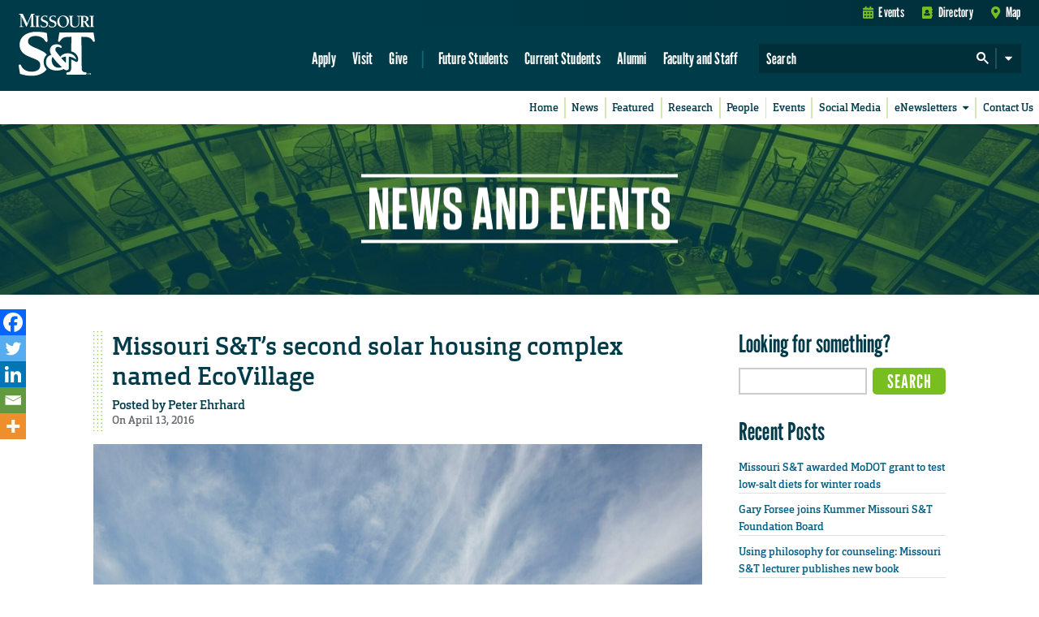

--- FILE ---
content_type: text/html; charset=utf-8
request_url: https://www.google.com/recaptcha/api2/anchor?ar=1&k=6LfM3voSAAAAAHA9W81x1Le43dGIcnzhWe4hhT_e&co=aHR0cHM6Ly9uZXdzLm1zdC5lZHU6NDQz&hl=en&v=PoyoqOPhxBO7pBk68S4YbpHZ&theme=standard&size=normal&anchor-ms=20000&execute-ms=30000&cb=9p6qxqcqsc4w
body_size: 49672
content:
<!DOCTYPE HTML><html dir="ltr" lang="en"><head><meta http-equiv="Content-Type" content="text/html; charset=UTF-8">
<meta http-equiv="X-UA-Compatible" content="IE=edge">
<title>reCAPTCHA</title>
<style type="text/css">
/* cyrillic-ext */
@font-face {
  font-family: 'Roboto';
  font-style: normal;
  font-weight: 400;
  font-stretch: 100%;
  src: url(//fonts.gstatic.com/s/roboto/v48/KFO7CnqEu92Fr1ME7kSn66aGLdTylUAMa3GUBHMdazTgWw.woff2) format('woff2');
  unicode-range: U+0460-052F, U+1C80-1C8A, U+20B4, U+2DE0-2DFF, U+A640-A69F, U+FE2E-FE2F;
}
/* cyrillic */
@font-face {
  font-family: 'Roboto';
  font-style: normal;
  font-weight: 400;
  font-stretch: 100%;
  src: url(//fonts.gstatic.com/s/roboto/v48/KFO7CnqEu92Fr1ME7kSn66aGLdTylUAMa3iUBHMdazTgWw.woff2) format('woff2');
  unicode-range: U+0301, U+0400-045F, U+0490-0491, U+04B0-04B1, U+2116;
}
/* greek-ext */
@font-face {
  font-family: 'Roboto';
  font-style: normal;
  font-weight: 400;
  font-stretch: 100%;
  src: url(//fonts.gstatic.com/s/roboto/v48/KFO7CnqEu92Fr1ME7kSn66aGLdTylUAMa3CUBHMdazTgWw.woff2) format('woff2');
  unicode-range: U+1F00-1FFF;
}
/* greek */
@font-face {
  font-family: 'Roboto';
  font-style: normal;
  font-weight: 400;
  font-stretch: 100%;
  src: url(//fonts.gstatic.com/s/roboto/v48/KFO7CnqEu92Fr1ME7kSn66aGLdTylUAMa3-UBHMdazTgWw.woff2) format('woff2');
  unicode-range: U+0370-0377, U+037A-037F, U+0384-038A, U+038C, U+038E-03A1, U+03A3-03FF;
}
/* math */
@font-face {
  font-family: 'Roboto';
  font-style: normal;
  font-weight: 400;
  font-stretch: 100%;
  src: url(//fonts.gstatic.com/s/roboto/v48/KFO7CnqEu92Fr1ME7kSn66aGLdTylUAMawCUBHMdazTgWw.woff2) format('woff2');
  unicode-range: U+0302-0303, U+0305, U+0307-0308, U+0310, U+0312, U+0315, U+031A, U+0326-0327, U+032C, U+032F-0330, U+0332-0333, U+0338, U+033A, U+0346, U+034D, U+0391-03A1, U+03A3-03A9, U+03B1-03C9, U+03D1, U+03D5-03D6, U+03F0-03F1, U+03F4-03F5, U+2016-2017, U+2034-2038, U+203C, U+2040, U+2043, U+2047, U+2050, U+2057, U+205F, U+2070-2071, U+2074-208E, U+2090-209C, U+20D0-20DC, U+20E1, U+20E5-20EF, U+2100-2112, U+2114-2115, U+2117-2121, U+2123-214F, U+2190, U+2192, U+2194-21AE, U+21B0-21E5, U+21F1-21F2, U+21F4-2211, U+2213-2214, U+2216-22FF, U+2308-230B, U+2310, U+2319, U+231C-2321, U+2336-237A, U+237C, U+2395, U+239B-23B7, U+23D0, U+23DC-23E1, U+2474-2475, U+25AF, U+25B3, U+25B7, U+25BD, U+25C1, U+25CA, U+25CC, U+25FB, U+266D-266F, U+27C0-27FF, U+2900-2AFF, U+2B0E-2B11, U+2B30-2B4C, U+2BFE, U+3030, U+FF5B, U+FF5D, U+1D400-1D7FF, U+1EE00-1EEFF;
}
/* symbols */
@font-face {
  font-family: 'Roboto';
  font-style: normal;
  font-weight: 400;
  font-stretch: 100%;
  src: url(//fonts.gstatic.com/s/roboto/v48/KFO7CnqEu92Fr1ME7kSn66aGLdTylUAMaxKUBHMdazTgWw.woff2) format('woff2');
  unicode-range: U+0001-000C, U+000E-001F, U+007F-009F, U+20DD-20E0, U+20E2-20E4, U+2150-218F, U+2190, U+2192, U+2194-2199, U+21AF, U+21E6-21F0, U+21F3, U+2218-2219, U+2299, U+22C4-22C6, U+2300-243F, U+2440-244A, U+2460-24FF, U+25A0-27BF, U+2800-28FF, U+2921-2922, U+2981, U+29BF, U+29EB, U+2B00-2BFF, U+4DC0-4DFF, U+FFF9-FFFB, U+10140-1018E, U+10190-1019C, U+101A0, U+101D0-101FD, U+102E0-102FB, U+10E60-10E7E, U+1D2C0-1D2D3, U+1D2E0-1D37F, U+1F000-1F0FF, U+1F100-1F1AD, U+1F1E6-1F1FF, U+1F30D-1F30F, U+1F315, U+1F31C, U+1F31E, U+1F320-1F32C, U+1F336, U+1F378, U+1F37D, U+1F382, U+1F393-1F39F, U+1F3A7-1F3A8, U+1F3AC-1F3AF, U+1F3C2, U+1F3C4-1F3C6, U+1F3CA-1F3CE, U+1F3D4-1F3E0, U+1F3ED, U+1F3F1-1F3F3, U+1F3F5-1F3F7, U+1F408, U+1F415, U+1F41F, U+1F426, U+1F43F, U+1F441-1F442, U+1F444, U+1F446-1F449, U+1F44C-1F44E, U+1F453, U+1F46A, U+1F47D, U+1F4A3, U+1F4B0, U+1F4B3, U+1F4B9, U+1F4BB, U+1F4BF, U+1F4C8-1F4CB, U+1F4D6, U+1F4DA, U+1F4DF, U+1F4E3-1F4E6, U+1F4EA-1F4ED, U+1F4F7, U+1F4F9-1F4FB, U+1F4FD-1F4FE, U+1F503, U+1F507-1F50B, U+1F50D, U+1F512-1F513, U+1F53E-1F54A, U+1F54F-1F5FA, U+1F610, U+1F650-1F67F, U+1F687, U+1F68D, U+1F691, U+1F694, U+1F698, U+1F6AD, U+1F6B2, U+1F6B9-1F6BA, U+1F6BC, U+1F6C6-1F6CF, U+1F6D3-1F6D7, U+1F6E0-1F6EA, U+1F6F0-1F6F3, U+1F6F7-1F6FC, U+1F700-1F7FF, U+1F800-1F80B, U+1F810-1F847, U+1F850-1F859, U+1F860-1F887, U+1F890-1F8AD, U+1F8B0-1F8BB, U+1F8C0-1F8C1, U+1F900-1F90B, U+1F93B, U+1F946, U+1F984, U+1F996, U+1F9E9, U+1FA00-1FA6F, U+1FA70-1FA7C, U+1FA80-1FA89, U+1FA8F-1FAC6, U+1FACE-1FADC, U+1FADF-1FAE9, U+1FAF0-1FAF8, U+1FB00-1FBFF;
}
/* vietnamese */
@font-face {
  font-family: 'Roboto';
  font-style: normal;
  font-weight: 400;
  font-stretch: 100%;
  src: url(//fonts.gstatic.com/s/roboto/v48/KFO7CnqEu92Fr1ME7kSn66aGLdTylUAMa3OUBHMdazTgWw.woff2) format('woff2');
  unicode-range: U+0102-0103, U+0110-0111, U+0128-0129, U+0168-0169, U+01A0-01A1, U+01AF-01B0, U+0300-0301, U+0303-0304, U+0308-0309, U+0323, U+0329, U+1EA0-1EF9, U+20AB;
}
/* latin-ext */
@font-face {
  font-family: 'Roboto';
  font-style: normal;
  font-weight: 400;
  font-stretch: 100%;
  src: url(//fonts.gstatic.com/s/roboto/v48/KFO7CnqEu92Fr1ME7kSn66aGLdTylUAMa3KUBHMdazTgWw.woff2) format('woff2');
  unicode-range: U+0100-02BA, U+02BD-02C5, U+02C7-02CC, U+02CE-02D7, U+02DD-02FF, U+0304, U+0308, U+0329, U+1D00-1DBF, U+1E00-1E9F, U+1EF2-1EFF, U+2020, U+20A0-20AB, U+20AD-20C0, U+2113, U+2C60-2C7F, U+A720-A7FF;
}
/* latin */
@font-face {
  font-family: 'Roboto';
  font-style: normal;
  font-weight: 400;
  font-stretch: 100%;
  src: url(//fonts.gstatic.com/s/roboto/v48/KFO7CnqEu92Fr1ME7kSn66aGLdTylUAMa3yUBHMdazQ.woff2) format('woff2');
  unicode-range: U+0000-00FF, U+0131, U+0152-0153, U+02BB-02BC, U+02C6, U+02DA, U+02DC, U+0304, U+0308, U+0329, U+2000-206F, U+20AC, U+2122, U+2191, U+2193, U+2212, U+2215, U+FEFF, U+FFFD;
}
/* cyrillic-ext */
@font-face {
  font-family: 'Roboto';
  font-style: normal;
  font-weight: 500;
  font-stretch: 100%;
  src: url(//fonts.gstatic.com/s/roboto/v48/KFO7CnqEu92Fr1ME7kSn66aGLdTylUAMa3GUBHMdazTgWw.woff2) format('woff2');
  unicode-range: U+0460-052F, U+1C80-1C8A, U+20B4, U+2DE0-2DFF, U+A640-A69F, U+FE2E-FE2F;
}
/* cyrillic */
@font-face {
  font-family: 'Roboto';
  font-style: normal;
  font-weight: 500;
  font-stretch: 100%;
  src: url(//fonts.gstatic.com/s/roboto/v48/KFO7CnqEu92Fr1ME7kSn66aGLdTylUAMa3iUBHMdazTgWw.woff2) format('woff2');
  unicode-range: U+0301, U+0400-045F, U+0490-0491, U+04B0-04B1, U+2116;
}
/* greek-ext */
@font-face {
  font-family: 'Roboto';
  font-style: normal;
  font-weight: 500;
  font-stretch: 100%;
  src: url(//fonts.gstatic.com/s/roboto/v48/KFO7CnqEu92Fr1ME7kSn66aGLdTylUAMa3CUBHMdazTgWw.woff2) format('woff2');
  unicode-range: U+1F00-1FFF;
}
/* greek */
@font-face {
  font-family: 'Roboto';
  font-style: normal;
  font-weight: 500;
  font-stretch: 100%;
  src: url(//fonts.gstatic.com/s/roboto/v48/KFO7CnqEu92Fr1ME7kSn66aGLdTylUAMa3-UBHMdazTgWw.woff2) format('woff2');
  unicode-range: U+0370-0377, U+037A-037F, U+0384-038A, U+038C, U+038E-03A1, U+03A3-03FF;
}
/* math */
@font-face {
  font-family: 'Roboto';
  font-style: normal;
  font-weight: 500;
  font-stretch: 100%;
  src: url(//fonts.gstatic.com/s/roboto/v48/KFO7CnqEu92Fr1ME7kSn66aGLdTylUAMawCUBHMdazTgWw.woff2) format('woff2');
  unicode-range: U+0302-0303, U+0305, U+0307-0308, U+0310, U+0312, U+0315, U+031A, U+0326-0327, U+032C, U+032F-0330, U+0332-0333, U+0338, U+033A, U+0346, U+034D, U+0391-03A1, U+03A3-03A9, U+03B1-03C9, U+03D1, U+03D5-03D6, U+03F0-03F1, U+03F4-03F5, U+2016-2017, U+2034-2038, U+203C, U+2040, U+2043, U+2047, U+2050, U+2057, U+205F, U+2070-2071, U+2074-208E, U+2090-209C, U+20D0-20DC, U+20E1, U+20E5-20EF, U+2100-2112, U+2114-2115, U+2117-2121, U+2123-214F, U+2190, U+2192, U+2194-21AE, U+21B0-21E5, U+21F1-21F2, U+21F4-2211, U+2213-2214, U+2216-22FF, U+2308-230B, U+2310, U+2319, U+231C-2321, U+2336-237A, U+237C, U+2395, U+239B-23B7, U+23D0, U+23DC-23E1, U+2474-2475, U+25AF, U+25B3, U+25B7, U+25BD, U+25C1, U+25CA, U+25CC, U+25FB, U+266D-266F, U+27C0-27FF, U+2900-2AFF, U+2B0E-2B11, U+2B30-2B4C, U+2BFE, U+3030, U+FF5B, U+FF5D, U+1D400-1D7FF, U+1EE00-1EEFF;
}
/* symbols */
@font-face {
  font-family: 'Roboto';
  font-style: normal;
  font-weight: 500;
  font-stretch: 100%;
  src: url(//fonts.gstatic.com/s/roboto/v48/KFO7CnqEu92Fr1ME7kSn66aGLdTylUAMaxKUBHMdazTgWw.woff2) format('woff2');
  unicode-range: U+0001-000C, U+000E-001F, U+007F-009F, U+20DD-20E0, U+20E2-20E4, U+2150-218F, U+2190, U+2192, U+2194-2199, U+21AF, U+21E6-21F0, U+21F3, U+2218-2219, U+2299, U+22C4-22C6, U+2300-243F, U+2440-244A, U+2460-24FF, U+25A0-27BF, U+2800-28FF, U+2921-2922, U+2981, U+29BF, U+29EB, U+2B00-2BFF, U+4DC0-4DFF, U+FFF9-FFFB, U+10140-1018E, U+10190-1019C, U+101A0, U+101D0-101FD, U+102E0-102FB, U+10E60-10E7E, U+1D2C0-1D2D3, U+1D2E0-1D37F, U+1F000-1F0FF, U+1F100-1F1AD, U+1F1E6-1F1FF, U+1F30D-1F30F, U+1F315, U+1F31C, U+1F31E, U+1F320-1F32C, U+1F336, U+1F378, U+1F37D, U+1F382, U+1F393-1F39F, U+1F3A7-1F3A8, U+1F3AC-1F3AF, U+1F3C2, U+1F3C4-1F3C6, U+1F3CA-1F3CE, U+1F3D4-1F3E0, U+1F3ED, U+1F3F1-1F3F3, U+1F3F5-1F3F7, U+1F408, U+1F415, U+1F41F, U+1F426, U+1F43F, U+1F441-1F442, U+1F444, U+1F446-1F449, U+1F44C-1F44E, U+1F453, U+1F46A, U+1F47D, U+1F4A3, U+1F4B0, U+1F4B3, U+1F4B9, U+1F4BB, U+1F4BF, U+1F4C8-1F4CB, U+1F4D6, U+1F4DA, U+1F4DF, U+1F4E3-1F4E6, U+1F4EA-1F4ED, U+1F4F7, U+1F4F9-1F4FB, U+1F4FD-1F4FE, U+1F503, U+1F507-1F50B, U+1F50D, U+1F512-1F513, U+1F53E-1F54A, U+1F54F-1F5FA, U+1F610, U+1F650-1F67F, U+1F687, U+1F68D, U+1F691, U+1F694, U+1F698, U+1F6AD, U+1F6B2, U+1F6B9-1F6BA, U+1F6BC, U+1F6C6-1F6CF, U+1F6D3-1F6D7, U+1F6E0-1F6EA, U+1F6F0-1F6F3, U+1F6F7-1F6FC, U+1F700-1F7FF, U+1F800-1F80B, U+1F810-1F847, U+1F850-1F859, U+1F860-1F887, U+1F890-1F8AD, U+1F8B0-1F8BB, U+1F8C0-1F8C1, U+1F900-1F90B, U+1F93B, U+1F946, U+1F984, U+1F996, U+1F9E9, U+1FA00-1FA6F, U+1FA70-1FA7C, U+1FA80-1FA89, U+1FA8F-1FAC6, U+1FACE-1FADC, U+1FADF-1FAE9, U+1FAF0-1FAF8, U+1FB00-1FBFF;
}
/* vietnamese */
@font-face {
  font-family: 'Roboto';
  font-style: normal;
  font-weight: 500;
  font-stretch: 100%;
  src: url(//fonts.gstatic.com/s/roboto/v48/KFO7CnqEu92Fr1ME7kSn66aGLdTylUAMa3OUBHMdazTgWw.woff2) format('woff2');
  unicode-range: U+0102-0103, U+0110-0111, U+0128-0129, U+0168-0169, U+01A0-01A1, U+01AF-01B0, U+0300-0301, U+0303-0304, U+0308-0309, U+0323, U+0329, U+1EA0-1EF9, U+20AB;
}
/* latin-ext */
@font-face {
  font-family: 'Roboto';
  font-style: normal;
  font-weight: 500;
  font-stretch: 100%;
  src: url(//fonts.gstatic.com/s/roboto/v48/KFO7CnqEu92Fr1ME7kSn66aGLdTylUAMa3KUBHMdazTgWw.woff2) format('woff2');
  unicode-range: U+0100-02BA, U+02BD-02C5, U+02C7-02CC, U+02CE-02D7, U+02DD-02FF, U+0304, U+0308, U+0329, U+1D00-1DBF, U+1E00-1E9F, U+1EF2-1EFF, U+2020, U+20A0-20AB, U+20AD-20C0, U+2113, U+2C60-2C7F, U+A720-A7FF;
}
/* latin */
@font-face {
  font-family: 'Roboto';
  font-style: normal;
  font-weight: 500;
  font-stretch: 100%;
  src: url(//fonts.gstatic.com/s/roboto/v48/KFO7CnqEu92Fr1ME7kSn66aGLdTylUAMa3yUBHMdazQ.woff2) format('woff2');
  unicode-range: U+0000-00FF, U+0131, U+0152-0153, U+02BB-02BC, U+02C6, U+02DA, U+02DC, U+0304, U+0308, U+0329, U+2000-206F, U+20AC, U+2122, U+2191, U+2193, U+2212, U+2215, U+FEFF, U+FFFD;
}
/* cyrillic-ext */
@font-face {
  font-family: 'Roboto';
  font-style: normal;
  font-weight: 900;
  font-stretch: 100%;
  src: url(//fonts.gstatic.com/s/roboto/v48/KFO7CnqEu92Fr1ME7kSn66aGLdTylUAMa3GUBHMdazTgWw.woff2) format('woff2');
  unicode-range: U+0460-052F, U+1C80-1C8A, U+20B4, U+2DE0-2DFF, U+A640-A69F, U+FE2E-FE2F;
}
/* cyrillic */
@font-face {
  font-family: 'Roboto';
  font-style: normal;
  font-weight: 900;
  font-stretch: 100%;
  src: url(//fonts.gstatic.com/s/roboto/v48/KFO7CnqEu92Fr1ME7kSn66aGLdTylUAMa3iUBHMdazTgWw.woff2) format('woff2');
  unicode-range: U+0301, U+0400-045F, U+0490-0491, U+04B0-04B1, U+2116;
}
/* greek-ext */
@font-face {
  font-family: 'Roboto';
  font-style: normal;
  font-weight: 900;
  font-stretch: 100%;
  src: url(//fonts.gstatic.com/s/roboto/v48/KFO7CnqEu92Fr1ME7kSn66aGLdTylUAMa3CUBHMdazTgWw.woff2) format('woff2');
  unicode-range: U+1F00-1FFF;
}
/* greek */
@font-face {
  font-family: 'Roboto';
  font-style: normal;
  font-weight: 900;
  font-stretch: 100%;
  src: url(//fonts.gstatic.com/s/roboto/v48/KFO7CnqEu92Fr1ME7kSn66aGLdTylUAMa3-UBHMdazTgWw.woff2) format('woff2');
  unicode-range: U+0370-0377, U+037A-037F, U+0384-038A, U+038C, U+038E-03A1, U+03A3-03FF;
}
/* math */
@font-face {
  font-family: 'Roboto';
  font-style: normal;
  font-weight: 900;
  font-stretch: 100%;
  src: url(//fonts.gstatic.com/s/roboto/v48/KFO7CnqEu92Fr1ME7kSn66aGLdTylUAMawCUBHMdazTgWw.woff2) format('woff2');
  unicode-range: U+0302-0303, U+0305, U+0307-0308, U+0310, U+0312, U+0315, U+031A, U+0326-0327, U+032C, U+032F-0330, U+0332-0333, U+0338, U+033A, U+0346, U+034D, U+0391-03A1, U+03A3-03A9, U+03B1-03C9, U+03D1, U+03D5-03D6, U+03F0-03F1, U+03F4-03F5, U+2016-2017, U+2034-2038, U+203C, U+2040, U+2043, U+2047, U+2050, U+2057, U+205F, U+2070-2071, U+2074-208E, U+2090-209C, U+20D0-20DC, U+20E1, U+20E5-20EF, U+2100-2112, U+2114-2115, U+2117-2121, U+2123-214F, U+2190, U+2192, U+2194-21AE, U+21B0-21E5, U+21F1-21F2, U+21F4-2211, U+2213-2214, U+2216-22FF, U+2308-230B, U+2310, U+2319, U+231C-2321, U+2336-237A, U+237C, U+2395, U+239B-23B7, U+23D0, U+23DC-23E1, U+2474-2475, U+25AF, U+25B3, U+25B7, U+25BD, U+25C1, U+25CA, U+25CC, U+25FB, U+266D-266F, U+27C0-27FF, U+2900-2AFF, U+2B0E-2B11, U+2B30-2B4C, U+2BFE, U+3030, U+FF5B, U+FF5D, U+1D400-1D7FF, U+1EE00-1EEFF;
}
/* symbols */
@font-face {
  font-family: 'Roboto';
  font-style: normal;
  font-weight: 900;
  font-stretch: 100%;
  src: url(//fonts.gstatic.com/s/roboto/v48/KFO7CnqEu92Fr1ME7kSn66aGLdTylUAMaxKUBHMdazTgWw.woff2) format('woff2');
  unicode-range: U+0001-000C, U+000E-001F, U+007F-009F, U+20DD-20E0, U+20E2-20E4, U+2150-218F, U+2190, U+2192, U+2194-2199, U+21AF, U+21E6-21F0, U+21F3, U+2218-2219, U+2299, U+22C4-22C6, U+2300-243F, U+2440-244A, U+2460-24FF, U+25A0-27BF, U+2800-28FF, U+2921-2922, U+2981, U+29BF, U+29EB, U+2B00-2BFF, U+4DC0-4DFF, U+FFF9-FFFB, U+10140-1018E, U+10190-1019C, U+101A0, U+101D0-101FD, U+102E0-102FB, U+10E60-10E7E, U+1D2C0-1D2D3, U+1D2E0-1D37F, U+1F000-1F0FF, U+1F100-1F1AD, U+1F1E6-1F1FF, U+1F30D-1F30F, U+1F315, U+1F31C, U+1F31E, U+1F320-1F32C, U+1F336, U+1F378, U+1F37D, U+1F382, U+1F393-1F39F, U+1F3A7-1F3A8, U+1F3AC-1F3AF, U+1F3C2, U+1F3C4-1F3C6, U+1F3CA-1F3CE, U+1F3D4-1F3E0, U+1F3ED, U+1F3F1-1F3F3, U+1F3F5-1F3F7, U+1F408, U+1F415, U+1F41F, U+1F426, U+1F43F, U+1F441-1F442, U+1F444, U+1F446-1F449, U+1F44C-1F44E, U+1F453, U+1F46A, U+1F47D, U+1F4A3, U+1F4B0, U+1F4B3, U+1F4B9, U+1F4BB, U+1F4BF, U+1F4C8-1F4CB, U+1F4D6, U+1F4DA, U+1F4DF, U+1F4E3-1F4E6, U+1F4EA-1F4ED, U+1F4F7, U+1F4F9-1F4FB, U+1F4FD-1F4FE, U+1F503, U+1F507-1F50B, U+1F50D, U+1F512-1F513, U+1F53E-1F54A, U+1F54F-1F5FA, U+1F610, U+1F650-1F67F, U+1F687, U+1F68D, U+1F691, U+1F694, U+1F698, U+1F6AD, U+1F6B2, U+1F6B9-1F6BA, U+1F6BC, U+1F6C6-1F6CF, U+1F6D3-1F6D7, U+1F6E0-1F6EA, U+1F6F0-1F6F3, U+1F6F7-1F6FC, U+1F700-1F7FF, U+1F800-1F80B, U+1F810-1F847, U+1F850-1F859, U+1F860-1F887, U+1F890-1F8AD, U+1F8B0-1F8BB, U+1F8C0-1F8C1, U+1F900-1F90B, U+1F93B, U+1F946, U+1F984, U+1F996, U+1F9E9, U+1FA00-1FA6F, U+1FA70-1FA7C, U+1FA80-1FA89, U+1FA8F-1FAC6, U+1FACE-1FADC, U+1FADF-1FAE9, U+1FAF0-1FAF8, U+1FB00-1FBFF;
}
/* vietnamese */
@font-face {
  font-family: 'Roboto';
  font-style: normal;
  font-weight: 900;
  font-stretch: 100%;
  src: url(//fonts.gstatic.com/s/roboto/v48/KFO7CnqEu92Fr1ME7kSn66aGLdTylUAMa3OUBHMdazTgWw.woff2) format('woff2');
  unicode-range: U+0102-0103, U+0110-0111, U+0128-0129, U+0168-0169, U+01A0-01A1, U+01AF-01B0, U+0300-0301, U+0303-0304, U+0308-0309, U+0323, U+0329, U+1EA0-1EF9, U+20AB;
}
/* latin-ext */
@font-face {
  font-family: 'Roboto';
  font-style: normal;
  font-weight: 900;
  font-stretch: 100%;
  src: url(//fonts.gstatic.com/s/roboto/v48/KFO7CnqEu92Fr1ME7kSn66aGLdTylUAMa3KUBHMdazTgWw.woff2) format('woff2');
  unicode-range: U+0100-02BA, U+02BD-02C5, U+02C7-02CC, U+02CE-02D7, U+02DD-02FF, U+0304, U+0308, U+0329, U+1D00-1DBF, U+1E00-1E9F, U+1EF2-1EFF, U+2020, U+20A0-20AB, U+20AD-20C0, U+2113, U+2C60-2C7F, U+A720-A7FF;
}
/* latin */
@font-face {
  font-family: 'Roboto';
  font-style: normal;
  font-weight: 900;
  font-stretch: 100%;
  src: url(//fonts.gstatic.com/s/roboto/v48/KFO7CnqEu92Fr1ME7kSn66aGLdTylUAMa3yUBHMdazQ.woff2) format('woff2');
  unicode-range: U+0000-00FF, U+0131, U+0152-0153, U+02BB-02BC, U+02C6, U+02DA, U+02DC, U+0304, U+0308, U+0329, U+2000-206F, U+20AC, U+2122, U+2191, U+2193, U+2212, U+2215, U+FEFF, U+FFFD;
}

</style>
<link rel="stylesheet" type="text/css" href="https://www.gstatic.com/recaptcha/releases/PoyoqOPhxBO7pBk68S4YbpHZ/styles__ltr.css">
<script nonce="ngGqk_dx3pBrOOwcAk3C7g" type="text/javascript">window['__recaptcha_api'] = 'https://www.google.com/recaptcha/api2/';</script>
<script type="text/javascript" src="https://www.gstatic.com/recaptcha/releases/PoyoqOPhxBO7pBk68S4YbpHZ/recaptcha__en.js" nonce="ngGqk_dx3pBrOOwcAk3C7g">
      
    </script></head>
<body><div id="rc-anchor-alert" class="rc-anchor-alert"></div>
<input type="hidden" id="recaptcha-token" value="[base64]">
<script type="text/javascript" nonce="ngGqk_dx3pBrOOwcAk3C7g">
      recaptcha.anchor.Main.init("[\x22ainput\x22,[\x22bgdata\x22,\x22\x22,\[base64]/[base64]/[base64]/ZyhXLGgpOnEoW04sMjEsbF0sVywwKSxoKSxmYWxzZSxmYWxzZSl9Y2F0Y2goayl7RygzNTgsVyk/[base64]/[base64]/[base64]/[base64]/[base64]/[base64]/[base64]/bmV3IEJbT10oRFswXSk6dz09Mj9uZXcgQltPXShEWzBdLERbMV0pOnc9PTM/bmV3IEJbT10oRFswXSxEWzFdLERbMl0pOnc9PTQ/[base64]/[base64]/[base64]/[base64]/[base64]\\u003d\x22,\[base64]\x22,\x22w71OwpvDnsOdwrgpGmzDnB4awr0oL8O2TmdvXcKIwp9KTcOMwq/DosOAOmTCosKvw4rCuAbDhcK+w5fDh8K4wo4OwqpyanxUw6LCmgtbfMK0w7PCicK/f8OMw4rDgMKSwolWQG51DsKrMsKIwp0TBMOIIMOHMMOMw5HDun7ClmzDqcKqwp7ChsKOwoF8fMO4woXDk0cMDQ3Cmygew7spwoUcwpbCkl7CvcOjw53DsnVvwrrCqcO4CT/Cm8Orw6hEwrrCoR9ow5tkwoIfw7pLw6vDnsO4dsO4wrw6wqJZBcK6CsOISCXCo0LDnsO+ecK2bsK/wqhTw61hKsOfw6cpwrB4w4w7McKew6/CtsOPY0sNw4M6wrzDjsOiLcOLw7HCqcKewodIwpzDisKmw6LDjMOyCAY7wqtvw6gjLA5Mw4RoOsOdA8OxwppywrB+wq3CvsKrwqE8JMKkwr/CrsKbGlTDrcK9cxtQw5BJIF/CncO4McOhwqLDn8Kew7rDphcCw5vCs8KvwrgLw6jCnijCm8OIwqzCusKDwqcyCyXCsGVIasOuYMKwaMKCBsOOXsO7w6dqEAXDt8KWbMOWeit3A8Kpw7YLw63CmcKgwqcww7TDmcO7w7/DmndsQxhgVDx4Oy7Dl8Oew5rCrcO8YgZEACLCjsKGKkhTw75ZdHJYw7QYaS9YF8K9w7/CogUzaMOmW8OhY8K2w7Vbw7PDrTNqw5vDpsOGccKWFcKFM8O/[base64]/[base64]/CmRHDocOXAsOwBxnDocK6w65sBGRVw77CtMKJVCzDlQIkw7XDmcK6wo7CjcKwdMK7c0NcQCZawo4owqNnw6hVwq/Cq27Dk2bDvC5Zw4XDlxUIw49yYE5gwqLCjA7DvsOGKA4JfGrDh2PDqsKPKHPDgsOPw7xHcCw7wqxCTMKOPcOywr5Ow69wQcK1XsOZwqdSwoLDvE/CusKNw5UzQsKowqhWa2/[base64]/Dp8KgfsKXw5xzYxw/wrw4e10XWcOUbUETwoLDpX9rwpp9acKiFRUCJMOhw5vDlsOuwrzDjsO3aMO+wq0qaMKzw6rDkMO2wrrDkWMPcSfDgmwJwqTCvnLDhCEvwrUOPsONwq7DuMO4w6XCs8OQFUDDiAovw4TDmMOFE8OHw5w/w5PDi2zDrS/[base64]/[base64]/DlsK7wq/Di2R9w59aeBNfw6tNUm8aQ2bDl8OBdH/CsGXCrmXDrcO9JmfCmsKMMBvDnlvCgGUcDMOTwq7DsUjDmFF7MWLDt2vDn8KCwrMRKGMkT8O3esKnwozCvsOJASrDphXDgsOwGcOUwo/ClsK3bXfDsVzDqxtuwoDCu8OtPMOecTV6U1jCvcKqfsO/[base64]/[base64]/CoDzDq8OLdsOow6VaX27CgcKzS3oCwqNhwovCrMKbw7zCq8OYN8Ohwpkbe2HDpsOuC8O5PsOKS8KowrrCvyDDl8KAw6nDswpibQldwqBRSQnCvMKbIC9JPn9Gw6F8w4zCksOgDg/ChcKwNFzDucO+w6/Dm0DDrsKcacKDbMKUwqtVwqwJw7vDrivCkF7Ch8KrwqhJcGwuPcKtw4bDvF3DisKKIDvDv3YSwrXDo8OPwqo/w6bCoMOzwpjCkCLDhjArDH7CjB87FMKHScOWw4QYScOTfsOsE3Mmw73CqMOOfx/CkMKawrEhUHnDpsOvw59awoAtKcOdOsKTETzCllN9A8Ktw7fCl09GasK2QMOUw4sdesOBwoYOFkgHwpQKPm3DqsKGw7RMOA7DsmoTLyrDjG0NDMO8w5DCjCoNwpjDg8KtwoRTA8Kww4jCsMO3DcO1wqTCgR3DlTgbXMKqwqwJw75VFMK/wrEQP8Kkw4PCpSpxQzHCt3ozQSorwr/ChyLCtMK3w6bCpmxXOsOcay7CogvDtlfDtlrDhRfDs8O/w4bDmiokwpU/IsOqwo/CjFbCpMO7dMOdw4LDuX48amnDoMOYwrvDuEQKNUvDgcKPe8Kew7h5wpnCoMKPA07DmTvDnUDClcKUwpnCpn5TXMKXbsOqAMOGwogLw4LDmAnDjcOlwog8XsKTOsKIYsKSX8Kfw6Nfw6J/wrleecOZwovDjcKpw5Z8wqrDlsK/w4UNwpBYwpsLw4nDmXNtw4ZYw4rDi8KSw5/CmDrCrVvCjSXDsT3DtMOuwqnDl8KjwpRtPwgRH0BAaXfDlELDnsKpw7TCrsKEHMKdw41THwPCvHM0Vx3DjVhia8O8bsK0PS3Dj1jDlyLDhH/DmTfDvcOiUiNgw5PDocOwL1LCqMKHc8OPwrVewrvCkcOmw4PCtMKUw6PDnsOlG8KuZybDqcKnfSsKw4HDkXvCqsKvDsOlwqxHwr3CuMKWw5kswrPDlmUUMsOBw5MRA30weWAdZG8xHsO0w7lGUyHDnk/[base64]/wp7CssKbelV1DgLCkXjDjMKdQsOdXMKJMkrDqMKLEMOycMKtDMOjw7/[base64]/ClMKmEcOcw6YkfcKdUxAlwrt7wrEoQsK+QsK6IcKCBGZkwpXDo8O0Z2NPUldzQ2gYUjXDklMPUcOuQsKpwo/Di8K2Wid8WsOnOSIddMKXw63DoydOwolhdAzCt0Z+cHnDqMOUw5/[base64]/DgMKhw73DiS4QLhdZXcOXbcK6FsKRFsKvCBMJwqh/w7ILwp5hNATDvjodEMKoBsK2w5URwonDuMKhW0zDvWEsw55IwqLCs31qwq9ZwogaNHzDslZJJ0Jaw6vDmsOYNsKAMVnDhMOOwptmw6fDkcOHL8K/w6NTw5AsEEo5wqNKGnrCmRDCtQ3DhXbDrWbDlmxOwqfCrgXDjsKEw4nCgSbCt8KmawVzwrYvw4E7w4/DocO2VAx5wpwow51HfsKUQsOKXsOrR3VlVsKVLDrDiMOxc8KLcRN9w4vDgcK1w6vDksK9AEsDw4FWHADDtFjDlcOOCcKSwoDChDHDmMOOw6pgw6YuwqJTwppXw6/CjVcjw4IUYQh7wp3DmsKzw73CoMKEwqfDk8KCw64WY2cuYcKpw7IxSEZ0WBhfMEDDtMKIwpA5KMKMw5g/R8KSRg7CsRrDtcK3wp3DmkJDw4PCnA9QMMKGw5bCjXFzFcOnUHfDs8KPw5nDtsKhccO5J8OBwr/CtRXDqjhuNG7Dj8KuM8O2w6rCm0zDj8Omw5tGw6rClnHCo1XCisO6QsOHw5cYKsOVwoHDhMKIwpFswrTDrzXCvBBtF2AvMyQWY8OlLmXCrCDDrcOVwq3DgcOsw4cuw6/CrCxcwqBGwpvDkcKec0omEsK4KsOSH8KOwrfDrcO4wrjCkTnDiFBLXsO6U8KhCsOPTsOqw6/DpC4JwrrCjmtBwq0nw61Aw7HDtcK/[base64]/Ci17DrsOnVMOqw7/CksOjaxNrw5PCpMOPchvDim1LwqrDiTYdw7M+DUHCqSg/[base64]/w7DDhijCm2PDsGYFw4bDrmYuw7jDqiFyGC/DusOKw6EVw410GWPCgHcWwpnCjiU5BlTChMOfw7jDs2x8RcK5woYqwpvCvMOGwq3CocOzYsKgwrwdecORU8K9M8OwOSp1wpzDhMKPa8K0chhPL8OrGivDj8Oiw5Iiew/DjVPDjA/CuMOkw4zDgQfCoR/CiMOIwrolw7VewqZgwr3CusKiwq/[base64]/DmTXCiSzDgsKPw7/Dn1NjZQ5iwofDqEQ1w5TCuTnCoFHCmG8mwqEaVcOUw5AtwrN8w7oAQsKkw43CgsOOw4dfCHnDksOoJyIMB8KdbsOsN1/[base64]/[base64]/DuRAuw7HDkE1TT8OrwqHDonkNIj43wrPDj8OJeU8YIsOSVMKKwpjCo2/DpsOVaMODw5EHwpTCsMK6wrnCon/[base64]/[base64]/w6LDoncFacKMw53Cu8Oeb1rCiVV6BsOENDFxwpHDpMKTRFDDhSkhe8O+w75qTFMwYx7DgsKSw5d3eMOVMUXCux7DkcKww70ew5AmwrXCvHHDq05qwqLDr8KgwrdpOsKpTMKvMTHCscKXHHgSwp9qfld5ZhTCn8O/wok3a15wFMKrwo/[base64]/X8OpZiJ3wp86wqPDnmlcfnvCqzDDgMK/w7xGO8OYwp4xw6YGw6LCg8KbCXFFw6rDpUc4SMKAHsKKC8O1wp3CpVQPY8K/w7zCtcOzHElKw5zDs8OLwrpHdsOQwpHCsz5HVkjDoFLDhcOfw40vw6bDmsKRw63DvxDDsknCmR3DhMKDwotaw6ModMKewq9iaCE2bsKSDUVOH8KFwqJJw5PCoiHDnVvDvXfDkMKvw4jDvX/CqsK/w7nDlFjDmcKtw4bCowJnw78Jwr9Rw7E4QHMzNsKAw6ItwpnCmMK9wrrDhcKXPC/ChcKmOyEIesOqbMOSFMOjw5FjEcKQwp0mDh7DicKPwq/Cm1xrwoTDuijDtQHCoxQ2Jmxdwp3Ct1HCosKyUsOgwogpC8K5P8OxwqvCmFdNZWQ9IsKDw7VBwpdVwq9kw7PDmx/CoMOjw68tw5jCr0gJw7IscMOIIVjCocKxw7zDtgPDgMKDwqHCuQJewrZmwpYLwox0w64PPcOdABjDj0XCp8OTFn/CtsK1wobCocO0JghRw7nChAdCXRnCiWXDvgp7woduwqrDrsOwGDx5wp8QQMKDFA7DtU9Md8K3wo3DvTTCtcKcwrYaVSvCqFhpN17CnX88w6vCt2d6w5TCoMK3ZU7Cm8Kqw5nDjz93JUgVw6RRGkvCnz80wq/Dm8KfwonDiQjCgMKbbCrCtw/Ch1tDCwV6w5xSWMKnAsK+w47CnyXCj3TCl3FwaTw2wp8nR8KCwrdww6sBaFJlF8O4YhzCm8OyWUEkwrLDhiHCkHXDgTzCoW9VZWQow5VEwr7DhlTDoF/CpMOvwqE+wonCiwQEJRMYw5rDuVUwIABuABXCmsOpw5MxwoJmw54qIcOUEcO/w6ZewpINciLDhsOUw7MYw5vDhSxuwps7McOrw4jDhcOVOsKwCHHDicKxw7zDiSNZf2AZwroDOcOPB8K4W0LDjsKJw4rDvsOFKsOBKGcKE2dGwq/[base64]/DikLCjh8OwpFCw6nDocOOZUtwM2XCssO4wrXDncKYTsOjS8ObLcKzP8KnSMOaEyjDvAlUGcKbwoDChsKgwqXCgyY1KcKVwobDu8O6XBUGw5PDnsKzGGDCuzIhWSrDhAYGbcOIXzXDq0gCWmTDh8K1dSnDsm8KwqwxPMOcesObw7HDtcOQw4VXwq7ClyLCncK/[base64]/DhEvDk8OTwqLDksOgYBIFwrbCh8ORDMKaw6XDpUzCjk3Cv8OOw43CtsKLa2zDlF/DhmPDnMKtQcOGUmkbJmUtw5DCpTBPw7vDqsOrYMOtw6fDuUhkwrhYc8KkwrNeMilsLQPDuHHCuXIwSsOrw6AnVcOSwqpzei7CjH04w7jDq8KIYsKpdcKQDcOHwpbCg8Onw48QwoNSQcKtdQjDqwltwq3DqzLCsT02w5oUF8O0wp9/wqfDosOlwr9+ShsIw6DCucOAcXnCuMKHR8OZw7kyw4RKU8OFAcOLFMKvw70xc8OCFDnCoEUDSH57w5nDqUoTwqbDs8KYSsKJfsO3wprCo8OdalHCiMOpDmBqwoLCiMOWbsKIHW7Ck8KJcS/DvMKvwqA8w6RUwofDucKWUEV/CsOmWFHDonFCA8KDGCnCrMKLwoFUZC7DnXjCtHbCrUXDqSEowo5bw47CtH3CohUcScOfe34sw6LCrsKoP1LChW7DuMO5w5Y4wo8Aw5w/RDfCujvCt8KCw65bwoIlZXN4w4AECMOcTMOoPsOFwoRuwovDhyBjworDkcOxbibCmcKQw6BQwpzCmMKbIcOqUgDDvTjDkiPCn3bCth7DpkZmwrdUwqnDtcOjw7sKwrg6e8OgATBAw4/CjcOsw6XDnEkWwpwHw43DtcODw61XQWPCnsKrTcOQw6Mqw4TCscKHLcOsOm1owr4IAA9gw4/Cu03CpxzDl8OuwrU7OEbDgMK+BcOewqBIFXTDlsKwHMKpwoDCtMKxYcOaEzEGEsOPNi5RwqjCocOWO8ORw4gmO8KqREUKcH5rw71iRcOhwqbCiGzCjXvDlWxcw7/CiMOIw6DCu8O8TcKGQRwHwoEnw5M/[base64]/DsKaRHo/CzB3wobCo3NCw7bCgMKKwpU4w77CusOPw5YSE1kyDcOTw7/DgTx/[base64]/[base64]/CssKUQcKaBXlfR8KXOwjDqUvDmsO+CMKNwqTDkMOhZlwXwpLCicO7wro+wqTCrx3DhsKow4XDqMKUwofCocO8w6tpAGFGYVzDj211w791wroGVlBFF2rDsMOjwovCt1HCuMObCy3CvkHCu8KtLcKVFDzCj8OCFsKPwqFUCVVWMsKEwp5/w5LCkT1twoTCrsK4OcKKw7Y3w4MGN8OtCQrCjMOgIcKRCBdKwo/Dq8OdbcK9wrYFw55yNjZXw6bCog83NcODDsK3dnMQw50SwqDCvcOWIcKzw6dhPcKvDsKzQQBVwqrCqMK5W8KsOMKKBcORasOeSsKuA3ArYsKAw6Mhw5HCgsKSw6h/MD7Cp8OVw5nDtghXE0wtwojCnXw2w7zDsjDDhsKtwqUUQQTCp8K+AgDDpMOAVEzCjTnClFNxQMKgw47DvsO1woReL8Kqd8KUwr8cwqPCq0tVPsOPfMOvYl01w7vCt3VKw5QMCMKBWsOdF1LDh2gEO8OxwoLCsh/CnsONfMO0Zkg3H2Qrw61GCTnDqXoWw6nDh3rDg25XESvDuS7CmcO3w7gMw7PDksKUE8KUbQ5MeMOtwo5zaF/Dq8KqZMKEwo/CrFIXdcOJwq8CWcKrwqY9Sg8uwpVTw5TCs1BZX8Kzw6fDq8O6LMOzw6ZgwodywqpGw7xaA34Twq/CiMOoVjXCpS0GEsOdKMO3dMKIw4cSTj7DpMOUw57CksKTw6HCpRTCmRnDoVDDkUHCrknCh8O+wofDiVnClm1PZcKMwrTCnQvCqRbCv2guw40TwpTDjsKvw6LDsxAXUcOkw5DDnsKkecOIwp/DkcKKw43CugdSw41owpxtw6F/[base64]/DvcOXw6J4bMK5BcK3wohnwpM+wqcHUUJewqfDhsK/[base64]/CrFHCsMKewpAywo4Ow7oXKmHCrCpzw58VfT/[base64]/w70zw6hxKsOzPmbDkFfDpcKiw5lkw6Y4w4krw5QNXwNHScKZQsKHwoYlKh3DohHDgcOjdVENDcKYHX5Vw4UPw5/[base64]/ClDUqDTcMecKYwo7CqsKNHsKEwpN5woVPCS8Zwp3Ct0JDw7/[base64]/w51XcMOQAsOfCsKgw6kkIMKbw7DDvMOdXsKDw6/CvMOqFUzCnsKZw7kkAWXCvzDCugotEsOgflc6wp/CllPCi8OhN2/CjEZDw48Twq3CuMKcw4LCjcKHLX/Cn1HCtsOTw4fChMOePcOWw4Qnw7bCqcKLDRE9ST1NVcKNwo3DmjfDrmfDsmYcwrl/w7TCosODVsKdKFDCrwgJTMK6wpHDsFErZigaw5bCpjBPwoR9YXrCo0HCn0VYEMKEw4HCnMK/w7QqX0PDtsO5w53Dj8OHPMKPN8OPS8KUw4HDoEDDuTbDgcOOD8KkDATDrC9WNcKLwpcxI8Kjwo5tNsOswpdUwpoKN8Kvwo/CosKhEzRww6LCl8O6XAfDmUfDu8OVEyTDlwFtI2tqw7zCk13DrjHDtjUvB1HDphPDgENXVQQtw6vDrMOVYF3Dok9WCjd/[base64]/CpsK8wr9hwrrCjcKTwp3CrHI6KMOowprCssKvw41NcMOKfm3CqsOOI3/DlcKlV8KSXV1idHpGw5wcfntGbsOkY8KJw5TChcKnw7sVZcK7TsKCExABOsORworDlFTDkELCuGzCr2gyIcKLdsKMw6hZw5IhwrxlJT/CvcKLXzLDqcKnXMKhw5psw4ZhCMKNw57DrsOpwozDjQfDucKuw4/Du8KYamHCvHYQKcOowo/DjMOswq19TVsJAyfDr3t/woPClh9/w5PCrMONw7/CncOAwovDuVTDvsOew5jDm3bCuXTCjMKRSiJVwqR/[base64]/w4R4XxbDiTovw4XDvcONdGQocMKRHsK5UCpbwrPCvUohFzJJN8OWwpLDrksCwpRVw4J9MmrDgHfCo8K5PcO9woHDkcOUw4TDqMOFMg/[base64]/XFLDum01LsOwwqjDt8Kgw4vDgMO0wr55w4fDscOrwqFywonDl8OVwqzCg8OycBAxw7/CpMOfwpTCmjoVMVplw7vDosKJEXHDpyLDpcOubSTCpcO3ZcOBwr7DmMOrw4/DmMKxwqR5wokBwoFYw47DnnTCi3LDglfDs8Kxw7PDpik/woZtc8KxDsKIHcOowr/CkcKma8KUw7RpOVZEIcO5F8Okw7MZwppDf8KnwpwvdgNww7tZfcKgwpUew5XCtkFMRDPDuMOyw6vCm8OXHHTCqsOwwpQ5wpEiw6pmFcOTQUxSBsOua8K0BcO4ITrDqG0Zw6PDtUYTw6hHwqxAw5zCq0gAHcKowp/DgnQ5w5rCnmjCncK4UlHDmsOmK2RBYh0tKMKPwqPDtyHDusOzw5/[base64]/DrMKJCmXCs8KKwoQZVELCu1/Do8KPwrDCrEw5woPClkHCv8OJw5tXwrxGw6HCjSAqI8O4w5TDr2x6HcO4asKpFBrDr8KEcx/Cp8K2w6wzwrsuPDrCh8Ojwo4XSsOvwrkma8OWacOPM8OsOAVSw4sDwphFw4DDkjjDnDnCh8Oswr/Ch8K+MsKsw4/CthDDl8OfAMO4XFUFSyEeGcKRwqjCqjkqw5LCrVbCqA/CogV6wrnDtMKHw59gKVcGw6rCk0PDsMOdPAYSw65DJcK5w5ouwqBVw4LDiEPDqG9dwp8fwrUTwo/Dr8OgwrbDlcKuw4o8K8Kiw4HCm2TDqsODVlPCl1nCmcOHJy7CvcKmennCrMOpwo8BVxcUwqzCtWUbCcKwT8OEwqLDoh/[base64]/w5bCpy3CqXFAw6fDgQc5K0nCiWlXwqXChkvDrzPDo8KoZGsCw5fDniTDpznDmsKHw5bCpsKZw7JIwrlSHDzDrDw5w7jCo8KeFcKAwrTCvsKDwpImOsOrPsKOwqlCw7sFVCQnWjLDqcOGw5bDpjrCgX/[base64]/[base64]/CrBjCjcKvJRIjw49/[base64]/Cvk3DqMKTw6hmwpfDksONwr1dRMOBXMOjw5XDpcOuwolReiM/wolCwrjCmAbCkGMQGBBXaFjCjcOUTcKZwpYiLcOFesOHEDptJsO8cSdYw4FAw4hDeMKzVsKjw7vCrSPDoC8EA8Olw6/DqANaWcKpN8OxeFdiw7XDl8O9HELDnsK9w49nAzvDu8Ovw6NTV8O/MRPDonZNwqBKw4TDgsO4VcOcwqzChMKBw6LCpEhBwpPCi8OyS2vDosOnw7YhDMKRBR0mDsKqB8Opw4TDvUo/GMOJM8OTwpzCsUbCm8OWbMKQAB/CisO5K8K1w4pCRX01NsKGfcOZwqXCssK9wowwb8OvJsKZw6BPw6zCmsKUOF3Ckk8Cwq5HMV5JwrjDvn3Cp8OjS3xOw5YZT3HCmMKswoTCjcKowo/CgcKfw7PDgAYLwqzDkW3Cl8KAwrI1fyfDn8OCwp/ChcKlwplFwonDmxkmS0PDgRXCoFY7b3rDuxIPwpXCgDUKAMK5X3xIYcK4wobDjcKew6PDuE91Y8OnEMOyF8OGw4ILCcKdKMKBwojDrRzCt8OiwoJ5wrPCizcOA0vCh8OIwp5MG2Q4w6x+w696EsKXw4fCvFkSw7g4CQ/DsMO+w6FOw4XDucKvQsKiQxBvBh5TY8O8woDCj8KrYR5tw5IAwpTDhMOsw5d8w4zDhX4rw7HCpGbCi3XCjsO/[base64]/DtMOxEzDCgMKcw7zDhsKkBcOGwqnDp0fCh8OKw5fDpxHDq1LCssO0GMOAw4cVGzdlw5ciUhxHw5/[base64]/[base64]/[base64]/CrMKewpNSw7RTwrvCtMKvamfDlsK6Fz5lw61RXgsxw7nCnHDCjBXClMO0w6coGV3CsTZAw6/CnmTCpcKhScKLUcK7WRnDmsKNb3/CmlglRcKjYMONw4c5w5lrKjNBwr1Ow50VS8OGP8KnwrF4NMOvw6vCh8K5BS9hw7lmw5PDoHByw7rDrcO3CHXDgMKJw6AfPcOqMcK2wo3DhcOjLcOJS34JwpopEMKXfcK1w4/DkAViwo1VMBB8wojDtsKyLcO/w4Ymw5nDmMO9wp3DmzxcNsKMe8O/IxTDo2jCrcOSwoLDpMK9wqzDvMK+HlZowqp9bABpXMOBVH3CnMOnf8OwT8KJw5DDtnXCgyhvwpo+w6Z8wqDDu0FpEsOMwoDDhVsCw5ADB8OwwpjCnMO8w7R5L8K4EixFwonDgcKHd8KPfMOdO8KGw4cXwr/DiXQIw4RyKgo2wpTDl8O3wpnCsFB5R8KEw4TDg8K1Q8OlPcOOBDEDw54Ww4PCgsKowpXClcO6NsKuwq1WwqQSZcOkwprChVFKbMOBFsONwpJ/VXXDu0jDu3nDsE/DiMKZwqljw4/[base64]/[base64]/Dl8K7wq7DijbCqsKaw71LecOqFMK+OsKKQUbChsODUjoTaSNfwpJUwq/DtsOUwrwww7jDlTAsw7zCncO0wqjDjcKBwo3CicKkZ8KbTsK4UmcIU8OfF8OEDcKiw4sgwq9/RCYrasKBw50zdMK2w7PDvsOSw5ldPC3CmcOMDcOowoDDo2bDnDwXwpI6wopkwp8XEsOxH8KXw7U8SkHDqGzCn3fCl8OGRSFGZz8BwrHDiWBiCcKtwoZGw7w7wpfDkF3Di8OBLMKibcKFOcOCwq0swoI/WE40C15VwrEXw54fw5EdUBfCksKzNcOnwot+wpfCiMKow7TCmWNPwoLChMKzOcKswoXCiMKZMF/CvXXDp8KmwofDkMKaPcObBnjCqsKJwpvCmCDDgMOoLzLCr8KSNmUEw6gsw4XDokLDl0TDtcKcw5UmB3DDrn/DscK8fMOwEcOzC8O3ZjbDm15awoBTQ8O/AABdRApZwqbCt8K0MEfDuMOOw6TDmMOKdFUVWCjCpsOCVcOHRw9AAQViwq/[base64]/w5VtwrbDhsOmIcKfX8KoMHPCjMOtHMOaRMOvw75SBT7DsMO8R8OyLsOmw7FUFGglwr7DsmpwJsO8wrfCi8KDwpBfwrbDg3BxXjhnK8O7f8OHw69Mwop1W8Ovd3l9wq/CqkXDkH/CjMKaw6HCt8KQwrwCwodFB8KowpnCpMK5czrChioYw7TDoQ5HwqYBbsKkCcOgNBtQw6Yse8K5wqnCtMKbaMOdHsO0w7Jcd1fDicKufcKpdsKSEk4pwqIXw7wAUMOZw57DscK4wp5lUcKXRS9Ywpc/[base64]/DgMOMNh5rwrjDrMKww45lTStuwqvDqj3DvMKbfmrCkMO8wrPCncOew6vDncKVwp8Yw7jCh3vClX7Ck3jDmMO9LQjDtMO+WMOWE8KjSWlUwoHCi0PDjlAtw7zCjcOrwpB8MsKhOhh8A8K+w70WwrfClMO9QcKLYz5owqHDuU3Cqkk6BGXDjsOgwrZuw55Owp/DknfCu8OJb8OWwq0+BcKkIMKmw7LCpl8xZsKAEGTCmVLDmyknH8Ofw4rDgjwnVMKzw7xGOMOeHw3CnMKvYcKiFcOpSD/CmsO9SMOqCyxTOmbChMOPBMK+wq8qUHRvwpYzdsKFwrzDo8KsBsOewrN7cwzDiUjCkwhVIMKPcsOKw6HDjXjCtMK0CcKDHibCncKAIkMvO2LCgC7DicOLwrDDj3XDvF5hwo9/b0h+FFJoKsK+wpHDo0zDkWTDvMKFw6Eqw5AswrIca8O4M8OWw448BR0vSmjDlmwDSMKFwoR/wovCjcOgCcKLwq/CncKSw5DCsMOUfcK0wpBTD8OBwr3Cv8KzwqfDksOJwqggL8KhLcKWw4rCkcOMwopBwpXCg8Osfgd/FTpXwrVBUUVOw69Cw61XZ1/Cl8KFw4RAwrdHbBrClMO9Zy7Cg0EPwqLDncO4ay/DgXk9wpXDuMO6w5vCicKHw4wXwrxwRVEpIsKlw5fCuxfDjEhGRnDDrMOuQcOPwoDDqMKEw7bCgMKpw7DCiBB1wqp0I8K1b8O0w5nCvmA7wr0BSsKtM8KAw4DCm8OSw5hCZMKQwoM0fsKTSgoHw5fCi8O/wp7DpAUJVAQubsO1wpvDpmQBw7snWMK1wq1qUcK/wqnCrk1gwrw3wrdWwpE5wpfCikXChcK6HSDCqkDDssOvM0XCu8KTbxzCocOcekEOw7LDrFfDpcOMeMODTx3CmMKlw6bDrMK9wqDDuR41T34YYcKSGAdPw6s+WcKdwpx/dEdmw4fClCYPJBxSw7zDnMKvE8O8w7RAw7Bcw5ozwpbDnn5BCS5ULj1SXUzDuMOMGHEmLA/[base64]/CoR5Cwp9xwo/Doz0gwqwhw5PDocKQX8KlwqPDs29Iw7tKcxJ/w7TDu8KXw6PDkcKBf0zDviHCscOafxwUF3vDlcKyCMOBFTkwIEAaS2XCvMO5B2RLLgxqwqjDignDjsKpwoliw47CpFwRwpMLwoBZAS3CtcOgEMKrwq7CmcKdb8O/UcOwbg5lOiVTDzJOwoHCuG7CiEctIgnDi8KjOB3CqcKJe3LCtwE+F8KMRhDDgcK/[base64]/WsORICYUw4dzWMKlw4Jew5LChGYlwrDCj8K+w7vDq8KYDcK5diEnChQrRxDDpcOgZlpWFMOlV1TCt8Kyw43DqHYzw67Cq8OwAgETwq84HcOMYMKHamLChcOewoYeEGHDrcOLMsKyw70zwpLDhDvCkDHDsydww5Ecw7/DlMOTwrQyHW7CksOkwrrDuTRfw6fDocOBJcKjwoXCuBbClMK7w43CrcK8w7jDr8OFwrTDlk/[base64]/CrcKDw4tQXMKawqNgaMOuZV1/W1fCqHbCqAvDqMKDwoTCncK/wo3CuzhOKMOQHQjDqsO3woB0PW7DlFvDpVbDjsKUwo/DosOgw4xncG/CvTbDoWxGEMKrwovCti3Cq2LCgDpgE8OvwqwoGCUJKsK9wpkPwrrCrcONw5tow6LDjD0wwpbCog3CncOxwrVWP2TCoynDmX/CvhTDrcOnwp9IwrPCnXx/K8KSRi3DtT8rMBXCtS3Dm8Oqw4rCucOTwr3DmwnCm303X8OnwofCuMO2fsKRw65twozDgMK+wqhVwo4tw6pSdsO4wrBPVMOKwq8cwoVjR8Kpw7ZHw4XDjltzwqjDlcKMcVjCmTt+NTLCgsOEfMOQw5vCkcOtwpccCV/Cp8OOw6vCuMO/[base64]/T8OEwql0XlJqaEEwDsKiw7N8w6vDn1Q2wpfDgEQxUMKXD8KILcKsUMK9w7JSPcOhw6Yyw5zDuDxVw7M7D8Kuw5EFKxJywpkWAkbDm25rwr5+JMOVw7HCscOGHGV7wqdcDGPDvhbDs8Kow4Mvwr8aw7vDoVTCnsOkw4DDosOdWTgAw6jCiG/[base64]/Cm8OqCTVOSMKQZStzwp8/[base64]/w7zCnsOtwpXDt8Oxw49jUsKzEw0EwrXCk8OsWynCg1gvTcKCPS/DmsKZwpJ5NcKAwqdrw7DDtcOqGzhiw4bDu8KBEVktwovDgVnDghHDhcKAEcOtbHQxw7nCvn3DthbDhm9Tw7V0a8OQwrnDsExzwoV9w5EMb8OFw4cKGwXCvTnDncK8w41rKMOJwpNwwrVZwr5/w5lowrlyw6/CscKQT3PDiXw9w5RpwqbCsFvDoA93w4NMw71Lw5NxwpHDqRojcMKvRMO6w6HDo8OMw5R4wrnDl8OAwqHDmWMIwpUtw6fDrQ7CnFfDv17CpFzCiMOzw7vDtcKKRDhlwo06wr3DoUHCgsOiwpzCjx9GAUbDpMOqYFQHGsKuTig3w5/DgBHCkMKZFFvCvcOAKsOMw47CssOuw47Cl8KcwrTCi0ZowrU7ZcKGw4Qfw7Ndwr7CpyHDrMOHdHDDrMOxKC3Dr8ONW0RSNsKMccKnwofCnMORw5bDqh1OEXTCssKqwp9aw4jDgR/ClMOtw6vDk8OUw7A9wqPDvcOJGnjDkFtYSSTCuTR5w6V7IlvDm2jCpcO0fmLDosKhwrJEHDBTWMO0cMKZwo7Dp8KBwqLDpRcpbRHDksOEA8OawoB4ZH/CoMKswrXDuTwUWRTDgsOYWMKHw43CqixOwpVJwoHCucKyTcOPw53CoHTCtmIjw5rCnk8QwpPDsMOqwpnCsMKER8KfwrrCpkrCoA7CpEdCw6/DqC7CvcKwFFQCYMOGwoPDvSJpZhnDh8OoT8K/w7rDnnfCo8KwasKBMm1GS8OXe8OVTg5vZcO8IsONwp/Cq8Kkwq3DhBMCw44Bw6DDkMO9BcKJEcKqFMOYF8OIUsKZw5TCrFrComzDoHBPK8Kqw77CnsO0worDlcKnYMOhwqLDuUc/Am/CkyzDoQVvIcKxw4LDqwjDqnksOsOAwolHwpVFcifCilUXQcKwwp7CgsOGw69ud8KTKcK+w64+wq0XwrPCiMKuwrYABmLCp8K6w5EowrcGccOLfsKkwpXDhDc4S8OiIsKww5TDqMOgVxlCw6bDryTDixLCvQxIGmBmOgjDmMO4PzcNw4/CjBvCmXrClMKQwp3Ck8KEeTPCnCfCsRFJdEzCiVzCthjCg8KsOQLDu8Ouw47Dq2Qxw6V1w7DCgDrChcKIEMOGw47DoMKgwonCtBFQw5LDpQYtw6PCqcOGwozCq013w6DDs3/CvMKzJ8KPwrfChWIewotqfljCucKBwoUDwqZDQmtywrDDmUVjwrh5wojDrAIiPBZ4w6AfwpPCmFE9w59sw4TDt33DisOGS8Oew7/[base64]/DsH3CscO4T8KXw5LDqC3CsjQFKsOvAcKtwrXDk2HDosOIwo/Cm8KbwqYnWyDCvsOiQV9/eMO8wpE5w59hwqfCk1Qbwrx/wpbDvChoXCIGCXLDncOJf8KxJycVw7k1acOhwoJ5V8Kmwolqw6XDo3VfZMKqNC99GsOFM3LDj2nDhMOEaCrClxI8w6sNSTZGwpTDuSHCvQ92CRVbw6jDgQgbwrhSwoImw4Z+EMKQw5vDg0LCrcOewo7Dp8OFw6RqGcKEwod3w79zwpk5TMKHOsOMw6HCgMK4wrHDlj/[base64]/CsntZS3bCssKmalnDqg4hRETDpnEBwqwCFcO8W07Cs3dswqcrw7HCmAfCvsK8w68nw6dyw7xcKGnDk8OEw50aQ2Blwo3CjTjCjsOJFcOGY8OVwo3CiBhaGA5mcmnCqVbDhQXCsm7DuRYRbAJ7SMKpHSHCrjnCkzzCpcOOwoDDrMKlJMK8wrUqF8OuDcO2wo/[base64]/DiMKBUyYDwpAUwqQ6RcOpw455w6vDusKxJCltakhcG3REAm/DhsOFJyJYw43DkMKIw5DDt8Odwotjw7LCmsKyw47DlsOsUVNdw480WsOTw4nCixXDgMOmwrEbwoJ+M8OlI8KgO2PCssKBwrHDlGsTNns7w4ItYcKkw73Cv8KmJGdgw61RIcOSdU/DisKywqFCDcONYV3DssKyBMKnEFE/[base64]/DqsOPU8KrXE9Gw7XCnWVDwpYxXcKnVH3CmMKwwrzCi8OHw5XDl8OPKMK3MMO5w4DDhSLCosKdwqhJZ0Rmwp/DgMOWesOuOMKUGMOvwrYxTmUaQF5zTUDDnyrDh1fCgsKewpDCjHXDvsOKQcKBW8K3a2sNw6wBPQ8LwogiwrTCjMO6w4dWeV/CvcOFwovCj0jDj8OYw7l/WMObw5h2C8OzOh3DozoZwrV/SR/CpR7Ch1nCqcO7HMOdKG/Do8OkwqnCjkhawpnDjcOZwpvDpsOYWMK0Plh9FsK4w6o5Wj7DpB/DjEXCqMOjVG0owphYcSZmWcKgwrLCsMOqcxDCkS9zdyMAGFjDm0hWAx3DqRLDnEh8AG/Cg8OGw6bDmsK5wpvCl0kew6/CucKww4UwWcOeWsKbw5Y5w5J6wpvDisOFw7tBAWcxYcORTH0iwqRvw4FxaHYKbRvCtXHCvcKowr16IRQRwp/CocKYw4Uyw5jCr8ODwo85YcOJSWPDrQkCDnPDh3TDusOYwpsKwrVCJHNJwoLCkx59QldEQsKRw4fDiDPDncOCAMONKUJyZVDClkTCpMO8w67DmgDCrcKHP8Kiw5ctw7/[base64]/CjkvDtcOCY8Ocw5nDqBDCswtaQELDocO4w73DssORw6/Ch8OtwoTDtGbCv0Umw5BRw6fDtsK+wpfDjcOUw47CqzbDvcOfB1V9YwFEw7TDswnDicOvQcK8IsK4w5fCvsOQScKiw4fCowzDnMO/b8OoYkvDvlYFwpNxwpsgQsOVwrnCowIpw5ZhUygxwpPCrmLCiMKfVsO1wr/[base64]/SVzCvDshE8OxfzfDjMOkXcKUCR85S2rCq8OkcUB2wqnCnjTCnMK9EFvDrcKeK3tpw4ltw48Xw6tXw55pWcOfGULDlcK8A8ODNHJKwp/DiQHCq8Ouw5ZFw7wGYMK1w4xMw7lcwoLDlMOqw6saEHhvw5XDvcKhcsKzXQzDmB9wwr7Dk8Kiw4FACiZ/woDDlcOvcxECwpnDhcK/R8OUw7vCjV16YxjCpMObLcOvw73DqiXDl8OZwqzDjMOqWnJZdcKQwr8uwpvDiMKwwrDDuGrDusKUw60oXsOCw7BLQcKEw44oM8KsWcKIw5d+MMOvNsOCwo7DsGQ/w7VZwq4swqYFFcO8w4sXw6saw7RlwpzCsMOOwqVuFWrDp8Kaw4cLa8KZw4YEwrx9w7TCsVfCnm9owpXDu8Orw7FQw5AeLMKFdsK5w63DqAvCgUfDtUPDgcKyWMO6aMKNZMKvMMODw7ELw6nCvMKpw4jCiMOyw6TDncKLZzUtw71ZccO3DjHChsK5Y1fDo30+VsK/EsKvcMOjw6Elw4cHw65Ow7R3MF0OVR/Dq3g3w4LDrsO5Z3HDrF/Dv8Kewr45woPCg1rDvsKZPcK1IwEnWMOLc8KHGBPDjjXDiXhEf8KAw5bDmsKswrfDkCnDlMKiw43CoGzCsxhTwqp9\x22],null,[\x22conf\x22,null,\x226LfM3voSAAAAAHA9W81x1Le43dGIcnzhWe4hhT_e\x22,0,null,null,null,1,[21,125,63,73,95,87,41,43,42,83,102,105,109,121],[1017145,971],0,null,null,null,null,0,null,0,1,700,1,null,0,\[base64]/76lBhnEnQkZnOKMAhmv8xEZ\x22,0,1,null,null,1,null,0,0,null,null,null,0],\x22https://news.mst.edu:443\x22,null,[1,1,1],null,null,null,0,3600,[\x22https://www.google.com/intl/en/policies/privacy/\x22,\x22https://www.google.com/intl/en/policies/terms/\x22],\x22ULgVUArEzthrL66LJlvo0781mkLqtVRHHPTkX8k4EMo\\u003d\x22,0,0,null,1,1768989151203,0,0,[128,178,203,155,92],null,[234,31,115,123],\x22RC-GsXGfrQ6eAvHpQ\x22,null,null,null,null,null,\x220dAFcWeA49NqE0PlcZ8g8guhtT1i8gN6II5v5XWo59Btc0PJh0VK4YUpLP_0jm0VgNL0DGPaVMbWhN32-Ong1pXyJecJAradtRUg\x22,1769071951479]");
    </script></body></html>

--- FILE ---
content_type: text/css
request_url: https://news.mst.edu/wp-content/plugins/wooslider/assets/css/style.css?ver=2.0.0
body_size: 5094
content:
/* Basic reset for better theme compatibility. */
.wooslider { clear: both; overflow: visible !important; }
.wooslider-carousel { z-index: 2; }
.wooslider .slides > li { list-style: none; float: left; width: 100%; margin: 0; padding: 0; }
.wooslider .slides > li img, .entry .wooslider .slides > li img { border: 0; box-shadow: none; margin: 0; height: auto; }
.wooslider-control-thumbs { overflow: visible; }
.wooslider .wooslider-control-nav > li { margin: 0 6px; padding: 0; }

body .wooslider.wooslider-type-posts img, body .wooslider.wooslider-type-attachments img { border: 0; padding: 0; margin: 0; height: auto; }
body .wooslider ul.slides, body .wooslider .wooslider-control-nav, body .wooslider .wooslider-direction-nav { padding: 0; margin: 0; }
body .wooslider .wooslider-control-nav { position: absolute; top: 100%; margin-top: 15px; }
body .wooslider .wooslider-control-nav.wooslider-control-thumbs { position: static; float: left; clear: both; margin-bottom: 15px; }
body .wooslider .wooslider-control-nav.wooslider-control-thumbs li { margin-left: 0; margin-right: 15px; margin-bottom: 15px; }
body .wooslider .wooslider-control-nav li, body .wooslider .wooslider-direction-nav li { list-style: none; }
body .wooslider.wooslider-carousel .slides img { cursor: pointer; padding: 0; }
body .wooslider.wooslider-carousel .slides .wooslider-active-slide img { cursor: default; }

/* Layout styles for the "Posts" slideshow type. */
@media only screen and (min-width: 768px) {
	/* Text Left and Text Right Options */
	.wooslider .layout-text-left img { float: right; width: 40%; }
	.wooslider .layout-text-left .slide-excerpt { float: left; width: 50%; }

	.wooslider .layout-text-right img { float: left; width: 40%; }
	.wooslider .layout-text-right .slide-excerpt { float: right; width: 50%; }

	/* Full overlay enabled */
	.wooslider .overlay-full  { position: relative; }
	.wooslider .overlay-full .slide-excerpt { background: #000; opacity: 0.8; color: #FFF; position: absolute; padding: 1em; }
	.wooslider .overlay-full .slide-excerpt .slide-title { color: #FFF; }
	.wooslider .overlay-full img { float: none; width: 100%; height: auto; }
	.wooslider .overlay-full .slide-excerpt img { width: auto; }

	body .wooslider .overlay-full.layout-text-left .slide-excerpt { left: 0; top: 0; bottom: 0; width: 30%; padding: 1em; overflow: hidden; }
	body .wooslider .overlay-full.layout-text-right .slide-excerpt { right: 0; top: 0; bottom: 0; width: 30%; padding: 1em; overflow: hidden; }
	body .wooslider .overlay-full.layout-text-top .slide-excerpt { left: 0; right: 0; top: 0; height: auto; padding: 1em; overflow: hidden; }
	body .wooslider .overlay-full.layout-text-bottom .slide-excerpt { left: 0; right: 0; bottom: 0; height: auto; padding: 1em; overflow: hidden; }

	/* Natural overlay enabled */
	.wooslider .overlay-natural  { position: relative; }
	.wooslider .overlay-natural .slide-excerpt { color: #FFF; position: absolute; float: left; padding: 0; }
	.wooslider .overlay-natural .slide-excerpt .slide-title { color: #FFF; background: #000; opacity: 0.8; float: left; padding: 0.5em 1em; margin: 0; }
	.wooslider .overlay-natural .slide-excerpt p { color: #FFF; background: #000; opacity: 0.8; float: left; padding: 0.5em 1em; }
	.wooslider .overlay-natural img { float: none; width: 100%; height: auto; }

	body .wooslider .overlay-natural.layout-text-left .slide-excerpt { left: 0; top: 10%; overflow: hidden; }
	body .wooslider .overlay-natural.layout-text-right .slide-excerpt { float: right; right: 0; top: 10%; overflow: hidden; }
	body .wooslider .overlay-natural.layout-text-right .slide-excerpt .slide-title, 
	body .wooslider .overlay-natural.layout-text-right .slide-excerpt p { float: right; }
	body .wooslider .overlay-natural.layout-text-top .slide-excerpt { left: 0; top: 0; overflow: hidden; }
	body .wooslider .overlay-natural.layout-text-bottom .slide-excerpt { left: 0; bottom: 0; overflow: hidden; }
}

/* "Slides" slideshow type */
body .wooslider .slide-content { margin: 0.5em; padding: 0; border: 0; width: auto; height: auto; }

/* Slide widget */
.widget_wooslider_slideshow_attachments .wooslider-direction-nav a { padding: 0; }

body .wooslider.wooslider-type-posts img, body .wooslider.wooslider-type-attachments img { max-width: 100%; border: none; }
body .wooslider-control-nav { margin: 0; padding: 0; z-index: 1; }
body .wooslider-control-nav img { border: 0; background: none; margin: 0; padding: 0; }
body .wooslider-direction-nav a, body .widget .wooslider-direction-nav a { height: auto; line-height: 40px; text-indent: -9999px; }
body .wooslider-direction-nav a:before { position: absolute; top: 0; left: 0; right: 0; bottom: 0; text-indent: 0; text-align: center; }
body .wooslider-direction-nav, body .wooslider-direction-nav li { list-style: none; margin: 0; padding: 0; }
body .wooslider-direction-nav .wooslider-next { text-align: initial; }
body .wooslider.wooslider-type-slides .has-featured-image img.featured-image { max-width: 100%; height: auto; }
body .wooslider.wooslider-type-slides img { max-width: 100%; padding: 0;}